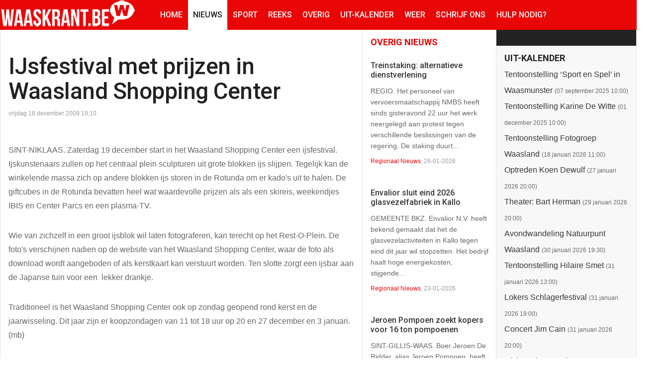

--- FILE ---
content_type: text/html; charset=utf-8
request_url: https://www.waaslandkrant.be/nieuws/14229-ijsfestival-met-prijzen-in-waasland-shopping-center-v15-14229
body_size: 12302
content:
<!DOCTYPE html>
<html lang="nl-nl" >
<head>
		 
          <meta name="viewport" content="width=device-width, initial-scale=1, maximum-scale=2.0">
      
    <base href="https://www.waaslandkrant.be/nieuws/14229-ijsfestival-met-prijzen-in-waasland-shopping-center-v15-14229" />
	<meta http-equiv="content-type" content="text/html; charset=utf-8" />
	<meta name="keywords" content="waaslandshoppingcenter" />
	<meta property="og:title" content="IJsfestival met prijzen in Waasland Shopping Center" />
	<meta property="og:type" content="article" />
	<meta property="og:url" content="https://www.waaslandkrant.be/nieuws/14229-ijsfestival-met-prijzen-in-waasland-shopping-center-v15-14229" />
	<meta property="og:site_name" content="Waaskrant" />
	<title>IJsfestival met prijzen in Waasland Shopping Center - Waaskrant</title>
	<link href="https://www.waaskrant.be/templates/gk_news/images/favicon.ico" rel="shortcut icon" type="image/vnd.microsoft.icon" />
	<link href="https://www.waaskrant.be/templates/gk_news/css/k2.css" rel="stylesheet" type="text/css" />
	<link href="https://www.waaskrant.be/templates/gk_news/css/normalize.css" rel="stylesheet" type="text/css" />
	<link href="https://www.waaskrant.be/templates/gk_news/css/layout.css" rel="stylesheet" type="text/css" />
	<link href="https://www.waaskrant.be/templates/gk_news/css/joomla.css" rel="stylesheet" type="text/css" />
	<link href="https://www.waaskrant.be/templates/gk_news/css/system/system.css" rel="stylesheet" type="text/css" />
	<link href="https://www.waaskrant.be/templates/gk_news/css/template.css" rel="stylesheet" type="text/css" />
	<link href="https://www.waaskrant.be/templates/gk_news/css/menu/menu.css" rel="stylesheet" type="text/css" />
	<link href="https://www.waaskrant.be/templates/gk_news/css/gk.stuff.css" rel="stylesheet" type="text/css" />
	<link href="https://www.waaskrant.be/templates/gk_news/css/font-awesome.min.css" rel="stylesheet" type="text/css" />
	<link href="https://www.waaskrant.be/templates/gk_news/css/style1.css" rel="stylesheet" type="text/css" />
	<link href="https://www.waaskrant.be/templates/gk_news/css/typography/typography.style1.css" rel="stylesheet" type="text/css" />
	<link href="//fonts.googleapis.com/css?family=Roboto:400,500,700,400italic" rel="stylesheet" type="text/css" />
	<link href="/media/mod_rseventspro_upcoming/css/style.css?9bb951d9980e93625df16472db9f60f7" rel="stylesheet" type="text/css" />
	<link href="https://www.waaskrant.be/modules/mod_news_pro_gk5/interface/css/style.css" rel="stylesheet" type="text/css" />
	<link href="/modules/mod_relateditems_xtd/tmpl/default/grid.min.css?v=2.0.0" rel="stylesheet" type="text/css" />
	<link href="/modules/mod_relateditems_xtd/tmpl/default/animate.min.css?v=2.0.0" rel="stylesheet" type="text/css" />
	<link href="/modules/mod_relateditems_xtd/tmpl/default/skin/.css?v=2.0.0" rel="stylesheet" type="text/css" />
	<link href="/plugins/system/cookiespolicynotificationbar/assets/css/cpnb-style.min.css" rel="stylesheet" media="all" type="text/css" />
	<style type="text/css">
.gkcol { width: 220px; }body,
.box .header small,
dl#tabs dt.tabs span h3, 
dl.tabs dt.tabs span h3,
.gkMenu > ul > li li,
.bigtitle h3.header,
.box.badge-new .header::after,
.box.badge-popular .header::after,
.box.badge-top .header::after { font-family: Arial, Helvetica, sans-serif; }
h1, h2, h3, h4, h5, h6,#gkLogo.text,
.gkMenu > ul > li,
#gkTopMenu,
#gkUserArea,
.box .header,
.itemAuthorContent h3,
.gkTabsNav,
th,
.nsphover .nspInfo2 { font-family: 'Roboto', Arial, sans-serif; }
.blank { font-family: Arial, Helvetica, sans-serif; }
.blank { font-family: Arial, Helvetica, sans-serif; }
@media screen and (max-width: 772.5px) {
	    	#k2Container .itemsContainer { width: 100%!important; } 
	    	.cols-2 .column-1,
	    	.cols-2 .column-2,
	    	.cols-3 .column-1,
	    	.cols-3 .column-2,
	    	.cols-3 .column-3,
	    	.demo-typo-col2,
	    	.demo-typo-col3,
	    	.demo-typo-col4 {width: 100%; }
	    	}#gkSidebar { width: 22%; }
#gkSearch { width: 22%; }
#gkBreadcrumb { width: 78%; }
#gkPageContent { background-position: 78% 0!important; }#gkInset { width: 27%; }
#gkContent { background-position: 73% 0!important; }#gkMainbody > div { width: 100%; }
#gkContent { width: 78%; }
#gkContentWrap { width: 73%; }
.gkPage { max-width: 1920px; }
#menu156 > div,
#menu156 > div > .childcontent-inner { width: 220px; }
#menu165 > div,
#menu165 > div > .childcontent-inner { width: 220px; }


/* BEGIN: Cookies Policy Notification Bar - J! system plugin (Powered by: Web357.com) */
.cpnb-outer { border-color: rgba(32, 34, 38, 1); }
.cpnb-outer.cpnb-div-position-top { border-bottom-width: 1px; }
.cpnb-outer.cpnb-div-position-bottom { border-top-width: 1px; }
.cpnb-outer.cpnb-div-position-top-left, .cpnb-outer.cpnb-div-position-top-right, .cpnb-outer.cpnb-div-position-bottom-left, .cpnb-outer.cpnb-div-position-bottom-right { border-width: 1px; }
.cpnb-message { color: #F1F1F3; }
.cpnb-message a { color: #FFF }
.cpnb-button, .cpnb-button-ok, .cpnb-m-enableAllButton { -webkit-border-radius: 4px; -moz-border-radius: 4px; border-radius: 4px; font-size: 12px; color: #fff; background-color: rgba(59, 137, 199, 1); }
.cpnb-button:hover, .cpnb-button:focus, .cpnb-button-ok:hover, .cpnb-button-ok:focus, .cpnb-m-enableAllButton:hover, .cpnb-m-enableAllButton:focus { color: #fff; background-color: rgba(49, 118, 175, 1); }
.cpnb-button-decline, .cpnb-button-delete, .cpnb-button-decline-modal, .cpnb-m-DeclineAllButton { color: #fff; background-color: rgba(119, 31, 31, 1); }
.cpnb-button-decline:hover, .cpnb-button-decline:focus, .cpnb-button-delete:hover, .cpnb-button-delete:focus, .cpnb-button-decline-modal:hover, .cpnb-button-decline-modal:focus, .cpnb-m-DeclineAllButton:hover, .cpnb-m-DeclineAllButton:focus { color: #fff; background-color: rgba(175, 38, 20, 1); }
.cpnb-button-cancel, .cpnb-button-reload, .cpnb-button-cancel-modal { color: #fff; background-color: rgba(90, 90, 90, 1); }
.cpnb-button-cancel:hover, .cpnb-button-cancel:focus, .cpnb-button-reload:hover, .cpnb-button-reload:focus, .cpnb-button-cancel-modal:hover, .cpnb-button-cancel-modal:focus { color: #fff; background-color: rgba(54, 54, 54, 1); }
.cpnb-button-settings, .cpnb-button-settings-modal { color: #fff; background-color: rgba(90, 90, 90, 1); }
.cpnb-button-settings:hover, .cpnb-button-settings:focus, .cpnb-button-settings-modal:hover, .cpnb-button-settings-modal:focus { color: #fff; background-color: rgba(54, 54, 54, 1); }
.cpnb-button-more-default, .cpnb-button-more-modal { color: #fff; background-color: rgba(123, 138, 139, 1); }
.cpnb-button-more-default:hover, .cpnb-button-more-modal:hover, .cpnb-button-more-default:focus, .cpnb-button-more-modal:focus { color: #fff; background-color: rgba(105, 118, 119, 1); }
.cpnb-m-SaveChangesButton { color: #fff; background-color: rgba(133, 199, 136, 1); }
.cpnb-m-SaveChangesButton:hover, .cpnb-m-SaveChangesButton:focus { color: #fff; background-color: rgba(96, 153, 100, 1); }
@media only screen and (max-width: 600px) {
.cpnb-left-menu-toggle::after, .cpnb-left-menu-toggle-button {
content: "Categories";
}
}
/* END: Cookies Policy Notification Bar - J! system plugin (Powered by: Web357.com) */

	</style>
	<script type="application/json" class="joomla-script-options new">{"csrf.token":"bc4cfe986480ae5524d280f9b8d74266","system.paths":{"root":"","base":""}}</script>
	<script src="/media/jui/js/jquery.min.js?9bb951d9980e93625df16472db9f60f7" type="text/javascript"></script>
	<script src="/media/jui/js/jquery-noconflict.js?9bb951d9980e93625df16472db9f60f7" type="text/javascript"></script>
	<script src="/media/jui/js/jquery-migrate.min.js?9bb951d9980e93625df16472db9f60f7" type="text/javascript"></script>
	<script src="/media/jui/js/bootstrap.min.js?9bb951d9980e93625df16472db9f60f7" type="text/javascript"></script>
	<script src="/media/system/js/mootools-core.js?9bb951d9980e93625df16472db9f60f7" type="text/javascript"></script>
	<script src="/media/system/js/core.js?9bb951d9980e93625df16472db9f60f7" type="text/javascript"></script>
	<script src="/media/system/js/mootools-more.js?9bb951d9980e93625df16472db9f60f7" type="text/javascript"></script>
	<script src="https://www.waaskrant.be/templates/gk_news/js/gk.scripts.js" type="text/javascript"></script>
	<script src="https://www.waaskrant.be/templates/gk_news/js/gk.menu.js" type="text/javascript"></script>
	<script src="https://www.waaskrant.be/templates/gk_news/js/fitvids.jquery.js" type="text/javascript"></script>
	<script src="https://www.waaskrant.be/modules/mod_news_pro_gk5/interface/scripts/engine.jquery.js" type="text/javascript"></script>
	<script src="/plugins/system/cookiespolicynotificationbar/assets/js/cookies-policy-notification-bar.min.js" type="text/javascript"></script>
	<script type="text/javascript">

 $GKMenu = { height:true, width:false, duration: 250 };
$GK_TMPL_URL = "https://www.waaskrant.be/templates/gk_news";

$GK_URL = "https://www.waaskrant.be/";


// BEGIN: Cookies Policy Notification Bar - J! system plugin (Powered by: Web357.com)
var cpnb_config = {"w357_joomla_caching":0,"w357_position":"bottom","w357_show_close_x_icon":"1","w357_hide_after_time":"yes","w357_duration":"60","w357_animate_duration":"1000","w357_limit":"0","w357_message":"Wij gebruiken cookies om uw ervaring op onze website te verbeteren. Door het surfen op deze website, gaat u akkoord met de door ons gebruik van cookies.","w357_display_ok_btn":"1","w357_buttonText":"Ok, ik heb het begrepen.","w357_display_decline_btn":"1","w357_buttonDeclineText":"Decline","w357_display_cancel_btn":"0","w357_buttonCancelText":"Cancel","w357_display_settings_btn":0,"w357_buttonSettingsText":"Instellingen","w357_buttonMoreText":"Meer info","w357_buttonMoreLink":"","w357_display_more_info_btn":"1","w357_fontColor":"#F1F1F3","w357_linkColor":"#FFF","w357_fontSize":"12px","w357_backgroundColor":"rgba(50, 58, 69, 1)","w357_borderWidth":"1","w357_body_cover":"1","w357_overlay_state":"0","w357_overlay_color":"rgba(10, 10, 10, 0.3)","w357_height":"auto","w357_cookie_name":"cookiesDirective","w357_link_target":"_self","w357_popup_width":"800","w357_popup_height":"600","w357_customText":"\u003Ch1\u003ECookiesbeleid\u003C\/h1\u003E\u003Chr\u003E\u003Ch3\u003EAlgemeen gebruik\u003C\/h3\u003E\u003Cp\u003EWij gebruiken cookies, tracking pixels en aanverwante technologie op onze website. Cookies zijn kleine data bestanden welke door ons platform geplaatst worden en op uw apparaat opgeslagen worden. Onze website plaatst cookies van derden voor een verscheidenheid aan doeleinden waaronder voor de werking en personalisatie van de website. Cookies kunnen ook gebruikt worden om te tracken hoe u de website gebruikt om advertenties aan u te tonen op andere websites.\u003C\/p\u003E\u003Ch3\u003EDerde partijen\u003C\/h3\u003E\u003Cp\u003EOnze website maakt gebruik van verschillende diensten. Door het gebruik van onze website, kunnen deze diensten geanonimiseerde cookies in de browser van de bezoeker plaatsen en zouden zij hun eigen cookies in het cookie bestand van de bezoeker kunnen plaatsen. Sommige van deze diensten omvatten, maar zijn niet beperkt tot: Google, Facebook, Twitter, Adroll, MailChimp, Sucuri, Intercom en andere sociale netwerken, advertentie agentschappen, beveiligings firewalls, statistiek bedrijven en serviceproviders. Deze diensten kunnen mogelijk ook anonieme identifiers verzamelen als IP-adres, HTTP-verwijzer, Unieke apparaat Identifier en andere niet-persoonlijke identificeerbare informatie en server logs.\u003C\/p\u003E\u003Chr\u003E","w357_more_info_btn_type":"custom_text","w357_blockCookies":"1","w357_autoAcceptAfterScrolling":"0","w357_numOfScrolledPixelsBeforeAutoAccept":"300","w357_reloadPageAfterAccept":"0","w357_enableConfirmationAlerts":"0","w357_enableConfirmationAlertsForAcceptBtn":0,"w357_enableConfirmationAlertsForDeclineBtn":0,"w357_enableConfirmationAlertsForDeleteBtn":0,"w357_confirm_allow_msg":"Door deze actie uit te voeren zullen alle ingestelde cookies voor deze website ingeschakeld worden. Weet u zeker dat u alle cookies voor deze website wilt inschakelen?","w357_confirm_delete_msg":"Door deze actie uit te voeren zullen alle ingestelde cookies voor deze website uitgeschakeld en verwijderd worden in uw browser. Weet u zeker dat u alle cookies voor deze website wilt uitschakelen en verwijderen in uw browser?","w357_show_in_iframes":"0","w357_shortcode_is_enabled_on_this_page":0,"w357_base_url":"https:\/\/www.waaskrant.be\/","w357_base_ajax_url":"https:\/\/www.waaskrant.be\/","w357_current_url":"https:\/\/www.waaslandkrant.be\/nieuws\/14229-ijsfestival-met-prijzen-in-waasland-shopping-center-v15-14229","w357_always_display":"0","w357_show_notification_bar":true,"w357_expiration_cookieSettings":"365","w357_expiration_cookieAccept":"365","w357_expiration_cookieDecline":"180","w357_expiration_cookieCancel":"3","w357_accept_button_class_notification_bar":"cpnb-accept-btn","w357_decline_button_class_notification_bar":"cpnb-decline-btn","w357_cancel_button_class_notification_bar":"cpnb-cancel-btn","w357_settings_button_class_notification_bar":"cpnb-settings-btn","w357_moreinfo_button_class_notification_bar":"cpnb-moreinfo-btn","w357_accept_button_class_notification_bar_modal_window":"cpnb-accept-btn-m","w357_decline_button_class_notification_bar_modal_window":"cpnb-decline-btn-m","w357_save_button_class_notification_bar_modal_window":"cpnb-save-btn-m","w357_buttons_ordering":"[\u0022ok\u0022,\u0022decline\u0022,\u0022cancel\u0022,\u0022settings\u0022,\u0022moreinfo\u0022]"};
// END: Cookies Policy Notification Bar - J! system plugin (Powered by: Web357.com)


// BEGIN: Cookies Policy Notification Bar - J! system plugin (Powered by: Web357.com)
var cpnb_cookiesCategories = {"cookie_categories_group0":{"cookie_category_id":"required-cookies","cookie_category_name":"Required Cookies","cookie_category_description":"The Required or Functional cookies relate to the functionality of our websites and allow us to improve the service we offer to you through our websites, for example by allowing you to carry information across pages of our website to avoid you having to re-enter information, or by recognizing your preferences when you return to our website.","cookie_category_checked_by_default":"2","cookie_category_status":"1"},"cookie_categories_group1":{"cookie_category_id":"analytical-cookies","cookie_category_name":"Analytical Cookies","cookie_category_description":"Analytical cookies allow us to recognize and to count the number of visitors to our website, to see how visitors move around the website when they are using it and to record which content viewers view and are interested in. This helps us to determine how frequently particular pages and advertisements are visited and to determine the most popular areas of our website. This helps us to improve the service which we offer to you by helping us make sure our users are finding the information they are looking for, by providing anonymized demographic data to third parties in order to target advertising more appropriately to you, and by tracking the success of advertising campaigns on our website.","cookie_category_checked_by_default":"1","cookie_category_status":"1"},"cookie_categories_group2":{"cookie_category_id":"social-media-cookies","cookie_category_name":"Social Media","cookie_category_description":"These cookies allow you to share Website content with social media platforms (e.g., Facebook, Twitter, Instagram). We have no control over these cookies as they are set by the social media platforms themselves.","cookie_category_checked_by_default":"1","cookie_category_status":"1"},"cookie_categories_group3":{"cookie_category_id":"targeted-advertising-cookies","cookie_category_name":"Targeted Advertising Cookies","cookie_category_description":"Advertising and targeting cookies are used to deliver advertisements more relevant to you, but can also limit the number of times you see an advertisement and be used to chart the effectiveness of an ad campaign by tracking users’ clicks. They can also provide security in transactions. They are usually placed by third-party advertising networks with a website operator’s permission but can be placed by the operator themselves. They can remember that you have visited a website, and this information can be shared with other organizations, including other advertisers. They cannot determine who you are though, as the data collected is never linked to your profile.","cookie_category_checked_by_default":"1","cookie_category_status":"1"}};
// END: Cookies Policy Notification Bar - J! system plugin (Powered by: Web357.com)


// BEGIN: Cookies Policy Notification Bar - J! system plugin (Powered by: Web357.com)
var cpnb_manager = {"w357_m_modalState":"0","w357_m_floatButtonState":"1","w357_m_floatButtonPosition":"bottom_left","w357_m_HashLink":"cookies","w357_m_modal_menuItemSelectedBgColor":"rgba(200, 200, 200, 1)","w357_m_saveChangesButtonColorAfterChange":"rgba(13, 92, 45, 1)","w357_m_floatButtonIconSrc":"https:\/\/www.waaskrant.be\/media\/plg_system_cookiespolicynotificationbar\/icons\/cpnb-cookies-manager-icon-1-64x64.png","w357_m_FloatButtonIconType":"image","w357_m_FloatButtonIconFontAwesomeName":"fas fa-cookie-bite","w357_m_FloatButtonIconFontAwesomeSize":"fa-lg","w357_m_FloatButtonIconFontAwesomeColor":"rgba(61, 47, 44, 0.84)","w357_m_FloatButtonIconUikitName":"cog","w357_m_FloatButtonIconUikitSize":"1","w357_m_FloatButtonIconUikitColor":"rgba(61, 47, 44, 0.84)","w357_m_floatButtonText":"Cookies Manager","w357_m_modalHeadingText":"Geavanceerde cookie-instellingen","w357_m_checkboxText":"Geactiveerd","w357_m_lockedText":"(Vergrendeld)","w357_m_EnableAllButtonText":"Sta Alle Cookies toe","w357_m_DeclineAllButtonText":"Alle Cookies Afwijzen","w357_m_SaveChangesButtonText":"Instellingen Opslaan","w357_m_confirmationAlertRequiredCookies":"Deze cookies zijn strikt noodzakelijk voor deze website. U kunt deze categorie cookies niet uitschakelen. Dank u voor uw begrip!"};
// END: Cookies Policy Notification Bar - J! system plugin (Powered by: Web357.com)

	</script>
	<link rel="apple-touch-icon" href="https://www.waaskrant.be/templates/gk_news/images/touch-device.png">
	<link rel="apple-touch-icon-precomposed" href="https://www.waaskrant.be/templates/gk_news/images/touch-device.png">

    <link rel="stylesheet" href="https://www.waaskrant.be/templates/gk_news/css/small.desktop.css" media="(max-width: 1920px)" />
<link rel="stylesheet" href="https://www.waaskrant.be/templates/gk_news/css/tablet.css" media="(max-width: 1030px)" />
<link rel="stylesheet" href="https://www.waaskrant.be/templates/gk_news/css/small.tablet.css" media="(max-width: 900px)" />
<link rel="stylesheet" href="https://www.waaskrant.be/templates/gk_news/css/mobile.css" media="(max-width: 640px)" />
<link rel="stylesheet" href="https://www.waaskrant.be/templates/gk_news/css/override.css" />

<!--[if IE 9]>
<link rel="stylesheet" href="https://www.waaskrant.be/templates/gk_news/css/ie/ie9.css" type="text/css" />
<![endif]-->

<!--[if IE 8]>
<link rel="stylesheet" href="https://www.waaskrant.be/templates/gk_news/css/ie/ie8.css" type="text/css" />
<![endif]-->

<!--[if lte IE 7]>
<link rel="stylesheet" href="https://www.waaskrant.be/templates/gk_news/css/ie/ie7.css" type="text/css" />
<![endif]-->

<!--[if (gte IE 6)&(lte IE 8)]>
<script type="text/javascript" src="https://www.waaskrant.be/templates/gk_news/js/respond.js"></script>
<script type="text/javascript" src="https://www.waaskrant.be/templates/gk_news/js/selectivizr.js"></script>
<script type="text/javascript" src="http://html5shim.googlecode.com/svn/trunk/html5.js"></script>
<![endif]-->

	 </head>
<body data-tablet-width="1030" data-mobile-width="640" data-smoothscroll="1">
			
	
        
    <section id="gkPageTop" >
    	<div class="gkPage">                    	
		    
          <a href="https://www.waaskrant.be/" id="gkLogo">
        <img src="https://www.waaskrant.be/images/logo_waaskrant_web2016.png" alt="Waaskrant" />
     </a>
     		    
		    		    <div id="gkMobileMenu">
		    	<i></i>
		    </div>
		    		    
		    		    
		    		    <div class="gkMainMenu">
		    	<nav id="gkExtraMenu" class="gkMenu">
<ul class="gkmenu level0"><li  class="first"><a href="https://www.waaskrant.be/"  class=" first" id="menu301"  >Home</a></li><li  class="active"><a href="/nieuws"  class=" active" id="menu155"  >Nieuws</a></li><li  class="haschild"><a href="/sport"  class=" haschild" id="menu156"  >Sport</a><div class="childcontent">
<div class="childcontent-inner">
<div class="gkcol gkcol  first"><ul class="gkmenu level1"><li  class="first"><a href="/sport/biljart"  class=" first" id="menu157"  >Biljart</a></li><li ><a href="/sport/tennis"  id="menu158"  >Tennis</a></li><li ><a href="/sport/voetbal"  id="menu159"  >Voetbal</a></li><li ><a href="/sport/watersport"  id="menu160"  >Watersport</a></li><li ><a href="/sport/wielersport"  id="menu161"  >Wielersport</a></li><li ><a href="/sport/zaalsport"  id="menu162"  >Zaalsport</a></li><li  class="last"><a href="/sport/overig-sportnieuws"  class=" last" id="menu163"  >Overig sportnieuws</a></li></ul></div>
</div>
</div></li><li ><a href="/reeks"  id="menu180"  >Reeks</a></li><li ><a href="/overig-nieuws"  id="menu356"  >Overig</a></li><li  class="haschild"><a href="/uit-kalender"  class=" haschild" id="menu165"  >Uit-Kalender</a><div class="childcontent">
<div class="childcontent-inner">
<div class="gkcol gkcol  first"><ul class="gkmenu level1"><li  class="first"><a href="/uit-kalender/zo-werkt-het"  class=" first" id="menu2628"  >Zo werkt het</a></li></ul></div>
</div>
</div></li><li ><a href="/weer"  id="menu177"  >Weer</a></li><li ><a href="/schrijf-ons"  id="menu429"  >Schrijf ons</a></li><li ></li><li  class="last"><a href="/hulp-nodig"  class=" last" id="menu2627"  >Hulp nodig?</a></li></ul>
</nav>   
	    	</div>
	    	    	</div>
    </section>
    
    
		
	
	<div id="gkPageContent" class="gkPage">
    	<section id="gkContent">					
			<div id="gkContentWrap">
								
								
				
					
				
				<section id="gkMainbody">
					<div>
											
<article class="item-page view-article" itemscope itemtype="https://schema.org/Article">
<meta itemprop="inLanguage" content="nl-NL" />
		
	<header>
		
				<h1 itemprop="name">
			 IJsfestival met prijzen in Waasland Shopping Center		</h1>
		
				<ul>	
						<li class="created">
				<time datetime ="2009-12-18T19:10:07+01:00"  itemprop="dateCreated">
					vrijdag 18 december 2009 19:10				</time>
			</li>
			
					</ul>
			</header>

	


<div class="itemBody">
		
		
		
		
	
		
		
		<span itemprop="articleBody" class="articleFullText">
		<p>SINT-NIKLAAS. Zaterdag 19 december start in het Waasland Shopping Center een ijsfestival. Ijskunstenaars zullen op het centraal plein sculpturen uit grote blokken ijs slijpen. Tegelijk kan de winkelende massa zich op andere blokken ijs storen in de Rotunda om er kado&#39;s uit te halen. De giftcubes in de Rotunda bevatten heel wat waardevolle prijzen als als een skireis, weekendjes IBIS en Center Parcs en een plasma-TV.</p> <p>Wie van zichzelf in een groot ijsblok wil laten fotograferen, kan terecht op het Rest-O-Plein. De foto&#39;s verschijnen nadien op de website van het Waasland Shopping Center, waar de foto als download wordt aangeboden of als kerstkaart kan verstuurt worden. Ten slotte zorgt een ijsbar aan de Japanse tuin voor een&nbsp; lekker drankje. </p><p>Traditioneel is het Waasland Shopping Center ook op zondag geopend rond kerst en de jaarwisseling. Dit jaar zijn er koopzondagen van 11 tot 18 uur op 20 en 27 december en 3 januari. (mb)</p><p>&nbsp;</p><p id="slidetag">&nbsp;</p>	</span>
	
		
		
	</div>
		
	
		<span class="item-social-icons">		
				<a href="https://www.facebook.com/sharer.php?u=https://www.waaslandkrant.be/nieuws/14229-ijsfestival-met-prijzen-in-waasland-shopping-center-v15-14229" target="_blank" title="Facebook" class="facebook icon-share-popup"><i class="fa fa-facebook"></i></a>
				
				<a href="http://twitter.com/intent/tweet?source=sharethiscom&amp;url=https://www.waaslandkrant.be/nieuws/14229-ijsfestival-met-prijzen-in-waasland-shopping-center-v15-14229" target="_blank" title="Twitter" class="twitter icon-share-popup"><i class="fa fa-twitter"></i></a>
				
				<a href="https://plus.google.com/share?url=https://www.waaslandkrant.be/nieuws/14229-ijsfestival-met-prijzen-in-waasland-shopping-center-v15-14229" target="_blank" title="Google+" class="google icon-share-popup"><i class="fa fa-google-plus"></i></a>
				
				<a href="javascript:void((function()%7Bvar%20e=document.createElement('script');e.setAttribute('type','text/javascript');e.setAttribute('charset','UTF-8');e.setAttribute('src','//assets.pinterest.com/js/pinmarklet.js?r='+Math.random()*99999999);document.body.appendChild(e)%7D)());" title="Pinterest" class="pinterest"><i class="fa fa-pinterest-p"></i></a>
				
				<a href="https://www.linkedin.com/cws/share?url=https://www.waaslandkrant.be/nieuws/14229-ijsfestival-met-prijzen-in-waasland-shopping-center-v15-14229" title="LinkedIn" class="linkedin icon-share-popup"><i class="fa fa-linkedin"></i></a>
				
			</span>
		
	
	  
	</article>
										</div>
					
									</section>
				
								<section id="gkMainbodyBottom">
					<div class="box color nomargin"><h3 class="header">Lees ook:</h3><div class="content"><div class="mfp_default_skin_ mfp_mid_96">  
    <div class="mfp-grid">  
                    <div class="mfp-col-xs-12 mfp-col-sm-6 mfp-col-md-INF mfp_default_item">
                    <div>
                                                            <h4 class="mfp_default_title">    
                        <a href="/nieuws/23794-ex-topvoetballer-en-auteur-signeren-in-waasland-shopping-center" itemprop="url">
                            Ex-topvoetballer en auteur signeren in Waasland Shopping Center                        </a>
                    </h4>
                                                            		
                    <p class="mfp_introtext">
                                                SINT-NIKLAAS. Straks komen gewezen topvoetballer Luc Nilis en auteur Thijs Slegers naar het Waasland Shopping Center. Ze signeren er hun boek: 'De waarheid. Luc Nilis spreekt.' van 18 tot 19 uur bij...                    </p>
                                                            </div>
                </div>
                                <div class="mfp-col-xs-12 mfp-col-sm-6 mfp-col-md-INF mfp_default_item">
                    <div>
                                                            <h4 class="mfp_default_title">    
                        <a href="/nieuws/23846-meer-bezoekers-voor-waasland-shopping-center" itemprop="url">
                            Meer bezoekers voor Waasland Shopping Center                        </a>
                    </h4>
                                                            		
                    <p class="mfp_introtext">
                                                SINT-NIKLAAS. Het bezoekersaantal van Waasland Shopping Center steeg in 2016 met 1 procent. De omzet van het shopping center kende een stijging van ongeveer 1 procent. Vooral de Gift Cards blijken...                    </p>
                                                            </div>
                </div>
                                <div class="mfp-col-xs-12 mfp-col-sm-6 mfp-col-md-INF mfp_default_item">
                    <div>
                                                            <h4 class="mfp_default_title">    
                        <a href="/nieuws/23847-8-014-euro-ingezameld-voor-sos-kinderdorpen" itemprop="url">
                            8.014 euro ingezameld voor SOS Kinderdorpen                        </a>
                    </h4>
                                                            		
                    <p class="mfp_introtext">
                                                SINT-NIKLAAS. Tijdens de eindejaarsperiode liep er in drie shoppingcentra, beheerd door Demivo Consult, een een actie ten voordele van SOS Kinderdorpen.
                    </p>
                                                            </div>
                </div>
                                <div class="mfp-col-xs-12 mfp-col-sm-6 mfp-col-md-INF mfp_default_item">
                    <div>
                                                            <h4 class="mfp_default_title">    
                        <a href="/nieuws/23662-glimlach-is-sterkste-troef-van-waasland-shopping-center" itemprop="url">
                            Glimlach is sterkste troef van Waasland Shopping Center                        </a>
                    </h4>
                                                            		
                    <p class="mfp_introtext">
                                                SINT-NIKLAAS. In het eerste kwartaal van dit jaar heeft het Waasland Shopping Center het project 'W.Smile' gelanceerd, dat focust op aangenaam en klantvriendelijk winkelen.
                    </p>
                                                            </div>
                </div>
                                <div class="mfp-col-xs-12 mfp-col-sm-6 mfp-col-md-INF mfp_default_item">
                    <div>
                                                            <h4 class="mfp_default_title">    
                        <a href="/nieuws/19584-belgische-glee-club-verovert-waasland-shopping-center-v15-19584" itemprop="url">
                            Belgische Glee-club verovert Waasland Shopping Center                        </a>
                    </h4>
                                                            		
                    <p class="mfp_introtext">
                                                SINT-NIKLAAS. Morgen, zaterdag 9 april, strijkt het Glee-circus neer in het Waasland Shopping Center. Glee is een muzikale tv-serie over een groep jongeren die een koor beginnen op school en moeten...                    </p>
                                                            </div>
                </div>
                                <div class="mfp-col-xs-12 mfp-col-sm-6 mfp-col-md-INF mfp_default_item">
                    <div>
                                                            <h4 class="mfp_default_title">    
                        <a href="/nieuws/13220-grootste-ballonsculptuur-op-balloonday-v15-13220" itemprop="url">
                            Grootste ballonsculptuur op Balloonday                        </a>
                    </h4>
                                                            		
                    <p class="mfp_introtext">
                                                SINT-NIKLAAS. Het Waasland Shopping Center onderneemt morgen, zaterdag 5 september, een opmerkelijk stunt die perfect bij de stad Sint-Niklaas. Een team van 5 personen gaat proberen om de grootste...                    </p>
                                                            </div>
                </div>
                            </div>
</div> 

</div></div>
				</section>
							</div>
			
						<aside id="gkInset" class="gkOnlyOne">
				<div class="box color nomargin"><h3 class="header">Overig nieuws</h3><div class="content">	<div class="nspMain color" id="nsp-nsp-118" data-config="{
				'animation_speed': 400,
				'animation_interval': 5000,
				'animation_function': 'Fx.Transitions.Expo.easeIn',
				'news_column': 1,
				'news_rows': 10,
				'links_columns_amount': 0,
				'links_amount': 0
			}">		
				
					<div class="nspArts bottom" style="width:100%;">
								<div class="nspArtScroll1">
					<div class="nspArtScroll2 nspPages1">
																	<div class="nspArtPage active nspCol1">
																				<div class="nspArt nspCol1" style="padding:1.25rem 0;">
								<h4 class="nspHeader tleft fnone"><a href="/nieuws/29696-treinstaking-alternatieve-dienstverlening"  title="Treinstaking: alternatieve dienstverlening" target="_self">Treinstaking: alternatieve dienstverlening</a></h4><p class="nspText tleft fleft">REGIO. Het personeel van vervoersmaatschappij NMBS heeft sinds gisteravond 22 uur het werk neergelegd aan protest tegen verschillende beslissingen van de regering. De staking duurt...</p><p class="nspInfo nspInfo1 tleft fnone"><a href="/nieuws" target="_self">Regionaal Nieuws</a>, 26-01-2026</p>							</div>
																															<div class="nspArt nspCol1" style="padding:1.25rem 0;">
								<h4 class="nspHeader tleft fnone"><a href="/nieuws/29695-envalior-sluit-eind-2026-glasvezelfabriek-in-kallo"  title="Envalior sluit eind 2026 glasvezelfabriek in Kallo" target="_self">Envalior sluit eind 2026 glasvezelfabriek in Kallo</a></h4><p class="nspText tleft fleft">GEMEENTE BKZ. Envalior N.V. heeft bekend gemaakt dat het de glasvezelactiviteiten in Kallo tegen eind dit jaar wil stopzetten. Het bedrijf haalt hoge energiekosten, stijgende...</p><p class="nspInfo nspInfo1 tleft fnone"><a href="/nieuws" target="_self">Regionaal Nieuws</a>, 23-01-2026</p>							</div>
																															<div class="nspArt nspCol1" style="padding:1.25rem 0;">
								<h4 class="nspHeader tleft fnone"><a href="/nieuws/29694-jeroen-pompoen-zoekt-kopers-voor-16-ton-pompoenen"  title="Jeroen Pompoen zoekt kopers voor 16 ton pompoenen" target="_self">Jeroen Pompoen zoekt kopers voor 16 ton pompoenen</a></h4><p class="nspText tleft fleft">SINT-GILLIS-WAAS. Boer Jeroen De Ridder, alias Jeroen Pompoen, heeft een overschot van 16.000 kg gezonde pompoenen. Supermarkten weigeren de pompoenen omdat ze te klein zijn...</p><p class="nspInfo nspInfo1 tleft fnone"><a href="/nieuws" target="_self">Regionaal Nieuws</a>, 23-01-2026</p>							</div>
																															<div class="nspArt nspCol1" style="padding:1.25rem 0;">
								<h4 class="nspHeader tleft fnone"><a href="/nieuws/29693-vier-personen-betrapt-op-drugsbezit"  title="Vier personen betrapt op drugsbezit" target="_self">Vier personen betrapt op drugsbezit</a></h4><p class="nspText tleft fleft">GEMEENTE BKZ. Tijdens een controleactie aan de tramterminal in Melsele zijn woensdagavond 21 januari vier personen betrapt op het bezit van drugs. De politie stelde...</p><p class="nspInfo nspInfo1 tleft fnone"><a href="/nieuws" target="_self">Regionaal Nieuws</a>, 23-01-2026</p>							</div>
																															<div class="nspArt nspCol1" style="padding:1.25rem 0;">
								<h4 class="nspHeader tleft fnone"><a href="/nieuws/29692-rijbewijs-kwijt-wegens-bellen-achter-het-stuur"  title="Rijbewijs kwijt wegens bellen achter het stuur" target="_self">Rijbewijs kwijt wegens bellen achter het stuur</a></h4><p class="nspText tleft fleft">REGIO. De politie Scheldewaas hield afgelopen maandag, 19 januari, een controleactie. De aandacht ging onder meer naar het naleven van tonnagebeperking en het gebruik van...</p><p class="nspInfo nspInfo1 tleft fnone"><a href="/nieuws" target="_self">Regionaal Nieuws</a>, 23-01-2026</p>							</div>
																															<div class="nspArt nspCol1" style="padding:1.25rem 0;">
								<h4 class="nspHeader tleft fnone"><a href="/sport/zaalsport/29691-kampioenen-bij-atletiek-volharding"  title="Kampioenen bij Atletiek Volharding" target="_self">Kampioenen bij Atletiek Volharding</a></h4><p class="nspText tleft fleft">BEVEREN. Emiel Thierens, lid van Atletiek Volharding uit Beveren-Kruibeke-Zwijndrecht, werd afgelopen zondag Vlaams kampioen 200m spurt tijdens het Vlaams kampioenschap in Gent.
</p><p class="nspInfo nspInfo1 tleft fnone"><a href="/sport/zaalsport" target="_self">Zaalsporten</a>, 22-01-2026</p>							</div>
																															<div class="nspArt nspCol1" style="padding:1.25rem 0;">
								<h4 class="nspHeader tleft fnone"><a href="/nieuws/29689-wase-onderneemster-lanceert-platform-voor-hondvriendelijke-cafes-en-restaurants"  title="Wase onderneemster lanceert platform voor hondvriendelijke cafés en restaurants" target="_self">Wase onderneemster lanceert platform voor hondvriendelijke cafés en restaurants</a></h4><p class="nspText tleft fleft">GEMEENTE BKZ. Helena Rothheut, een twintiger uit Kruibeke, heeft platform ontwikkeld dat hondvriendelijke cafés en restaurants in kaart brengt.
</p><p class="nspInfo nspInfo1 tleft fnone"><a href="/nieuws" target="_self">Regionaal Nieuws</a>, 09-01-2026</p>							</div>
																															<div class="nspArt nspCol1" style="padding:1.25rem 0;">
								<h4 class="nspHeader tleft fnone"><a href="/nieuws/29688-ruim-4000-knuffels-gedoneerd-aan-knuffelwensboom-waasland-shopping"  title="Ruim 4000 knuffels gedoneerd aan Knuffelwensboom Waasland Shopping" target="_self">Ruim 4000 knuffels gedoneerd aan Knuffelwensboom Waasland Shopping</a></h4><p class="nspText tleft fleft">SINT-NIKLAAS. De actie ‘Geef een knuffel’ aan de Knuffelwensboom van Waasland Shopping heeft ruim 12.500 euro opgebracht. De actie overtreft daarmee alle verwachtingen. Het geld...</p><p class="nspInfo nspInfo1 tleft fnone"><a href="/nieuws" target="_self">Regionaal Nieuws</a>, 09-01-2026</p>							</div>
																															<div class="nspArt nspCol1" style="padding:1.25rem 0;">
								<h4 class="nspHeader tleft fnone"><a href="/nieuws/29687-provincie-ondersteunt-bedrijven-bij-projecten-rond-impactondernemen"  title="Provincie ondersteunt bedrijven bij projecten rond impactondernemen" target="_self">Provincie ondersteunt bedrijven bij projecten rond impactondernemen</a></h4><p class="nspText tleft fleft">REGIO. Zes Oost-Vlaamse bedrijven, waarvan twee uit het Waasland, krijgen subsidies voor projecten rond impactondernemen. Het gaat om Kiemkracht vzw uit Hamme en ChocDecor bv...</p><p class="nspInfo nspInfo1 tleft fnone"><a href="/nieuws" target="_self">Regionaal Nieuws</a>, 08-01-2026</p>							</div>
																															<div class="nspArt nspCol1" style="padding:1.25rem 0;">
								<h4 class="nspHeader tleft fnone"><a href="/nieuws/29686-stormweer-nummer-1722-0801"  title="Stormweer: nummer 1722 geactiveerd" target="_self">Stormweer: nummer 1722 geactiveerd</a></h4><p class="nspText tleft fleft">REGIO. Omdat het KMI waarschuwt voor slecht weer, activeert de FOD Binnenlandse Zaken tijdelijk het nummer 1722. Op dat nummer kan je terecht als je...</p><p class="nspInfo nspInfo1 tleft fnone"><a href="/nieuws" target="_self">Regionaal Nieuws</a>, 08-01-2026</p>							</div>
												</div>
																</div>

									</div>
			</div>
		
				
			</div>
</div></div>
			</aside>
			    	</section>
    	
    	    	<aside id="gkSidebar">
    		<div class="box  dark nomarg nomargin"><div class="content">

<div class="custom dark nomarg"  >

	<a class="weatherwidget-io" href="https://forecast7.com/nl/51d214d26/beveren/" data-label_1="BEVEREN" data-label_2="weerbericht" data-icons="Climacons Animated" data-days="5" data-theme="dark" >BEVEREN weerbericht</a>
<script>
!function(d,s,id){var js,fjs=d.getElementsByTagName(s)[0];if(!d.getElementById(id)){js=d.createElement(s);js.id=id;js.src='https://weatherwidget.io/js/widget.min.js';fjs.parentNode.insertBefore(js,fjs);}}(document,'script','weatherwidget-io-js');
</script>	
</div>
</div></div><div class="box  light"><h3 class="header">Uit-Kalender</h3><div class="content">
<div id="rsepro-upcoming-module">
		<ul class="rsepro_upcoming light row-fluid">
								<li class="span12">
			<a  href="/uit-kalender/evenement/1876-tentoonstelling-sport-en-spel-in-waasmunster">Tentoonstelling ‘Sport en Spel’ in Waasmunster</a>  <small>(07 september 2025 10:00)</small>
		</li>
			</ul>
		<ul class="rsepro_upcoming light row-fluid">
								<li class="span12">
			<a  href="/uit-kalender/evenement/2048-tentoonstelling-karine-de-witte">Tentoonstelling Karine De Witte</a>  <small>(01 december 2025 10:00)</small>
		</li>
			</ul>
		<ul class="rsepro_upcoming light row-fluid">
								<li class="span12">
			<a  href="/uit-kalender/evenement/2074-tentoonstelling-fotogroep-waasland">Tentoonstelling Fotogroep Waasland</a>  <small>(18 januari 2026 11:00)</small>
		</li>
			</ul>
		<ul class="rsepro_upcoming light row-fluid">
								<li class="span12">
			<a  href="/uit-kalender/evenement/2055-optreden-koen-dewulf">Optreden Koen Dewulf</a>  <small>(27 januari 2026 20:00)</small>
		</li>
			</ul>
		<ul class="rsepro_upcoming light row-fluid">
								<li class="span12">
			<a  href="/uit-kalender/evenement/2106-theater-bart-herman">Theater: Bart Herman</a>  <small>(29 januari 2026 20:00)</small>
		</li>
			</ul>
		<ul class="rsepro_upcoming light row-fluid">
								<li class="span12">
			<a  href="/uit-kalender/evenement/2107-avondwandeling-natuurpunt-waasland">Avondwandeling Natuurpunt Waasland</a>  <small>(30 januari 2026 19:30)</small>
		</li>
			</ul>
		<ul class="rsepro_upcoming light row-fluid">
								<li class="span12">
			<a  href="/uit-kalender/evenement/2100-tentoonstelling-hilaire-smet">Tentoonstelling Hilaire Smet </a>  <small>(31 januari 2026 13:00)</small>
		</li>
			</ul>
		<ul class="rsepro_upcoming light row-fluid">
								<li class="span12">
			<a  href="/uit-kalender/evenement/1941-lokers-schlagerfestival">Lokers Schlagerfestival</a>  <small>(31 januari 2026 19:00)</small>
		</li>
			</ul>
		<ul class="rsepro_upcoming light row-fluid">
								<li class="span12">
			<a  href="/uit-kalender/evenement/2081-concert-jim-cain">Concert Jim Cain</a>  <small>(31 januari 2026 20:00)</small>
		</li>
			</ul>
		<ul class="rsepro_upcoming light row-fluid">
								<li class="span12">
			<a  href="/uit-kalender/evenement/2068-dichters-in-t-waaigat">Dichters in 't Waaigat</a>  <small>(31 januari 2026 20:00)</small>
		</li>
			</ul>
		<ul class="rsepro_upcoming light row-fluid">
								<li class="span12">
			<a  href="/uit-kalender/evenement/2101-concert-david-munnely-macdara-o-faolain">Concert David Munnely & Macdara Ó Faoláin</a>  <small>(31 januari 2026 21:00)</small>
		</li>
			</ul>
		<ul class="rsepro_upcoming light row-fluid">
								<li class="span12">
			<a  href="/uit-kalender/evenement/2084-tentoonstelling-poezie-a-la-carte-in-dialoog-met-fotografie">Tentoonstelling ‘Poëzie à la carte in dialoog met fotografie’.</a>  <small>(01 februari 2026 10:00)</small>
		</li>
			</ul>
		<ul class="rsepro_upcoming light row-fluid">
								<li class="span12">
			<a  href="/uit-kalender/evenement/2096-wim-claeys-punt-komma-andere-lijn">Wim Claeys: ‘Punt Komma, Andere Lijn’</a>  <small>(01 februari 2026 15:00)</small>
		</li>
			</ul>
		<ul class="rsepro_upcoming light row-fluid">
								<li class="span12">
			<a  href="/uit-kalender/evenement/2077-daknam-dichter">Daknam DICHTer</a>  <small>(01 februari 2026 15:00)</small>
		</li>
			</ul>
		<ul class="rsepro_upcoming light row-fluid">
								<li class="span12">
			<a  href="/uit-kalender/evenement/2085-begijn-le-blue-blij-met-een-dode-mus">Begijn Le Blue: "Blij met een dode mus"</a>  <small>(01 februari 2026 20:00)</small>
		</li>
			</ul>
	</div>
</div></div><div class="box "><h3 class="header">Volg ons op BlueSky</h3><div class="content">

<div class="custom"  >

	<p><a href="https://waaskrant.bsky.social" target="_blank" rel="noopener noreferrer">waaskrant.bsky.social</a></p>	
</div>
</div></div><div class="box "><h3 class="header">Facebook</h3><div class="content"><script type="text/javascript">window.addEvent('load', function() { if(document.id('fb-root') == null){
			console.log("not found"); 
		var fbroot = new Element('div#fb-root');
		$$('body').grab(fbroot);
		(function(d, s, id) { var js, fjs = d.getElementsByTagName(s)[0];if (d.getElementById(id)) return; js = d.createElement(s); js.id = id; js.src = "//connect.facebook.net/nl_NL/all.js#xfbml=1&appId=614574661"; fjs.parentNode.insertBefore(js, fjs);}(document, 'script', 'facebook-jssdk'));}});</script>	<iframe src="//www.facebook.com/plugins/likebox.php?href=https%3A%2F%2Fwww.facebook.com%2Fwaaskrant&amp;width=340&amp;colorscheme=light&amp;show_faces=true&amp;stream=false&amp;header=true&amp;height=250&amp;show_border=true" scrolling="no" frameborder="0" style="border:none; overflow:hidden; width:340px; height:250px;" allowtransparency="true"></iframe>
</div></div><div class="box "><div class="content">

<div class="custom"  >

	<p><a href="https://safeonweb.be/nl" target="_new"><img src="/images\banners\safeonweb-banner-468x400-NL01.png" width="335" align="absmiddle" border="0" /></a></p>	
</div>
</div></div><div class="box "><div class="content">

<div class="custom"  >

	<p><a href="https://112.be/nl" target="_new"><img src="/images\app112be-335.jpg" align="absmiddle" border="0" /></a></p>	
</div>
</div></div>
    	</aside>
    	    	<!--[if IE 8]>
    	<div class="ie8clear"></div>
    	<![endif]-->
	</div>
	    
	    
        
        
        
    
<footer id="gkFooter" class="gkPage">
               <p id="gkCopyrights">
          De inhoud van deze website mag niet zonder schriftelijke toestemming van <a href="http://www.waaskrant.be">Waaskrant</a> worden overgenomen.     </p>
          </footer>
    	
   	

<div id="gkfb-root"></div>
<script type="text/javascript">

//<![CDATA[
   	window.fbAsyncInit = function() {
		FB.init({ appId: '', 
			status: true, 
			cookie: true,
			xfbml: true,
			oauth: true
		});
   		    
	  		};
    //      
   window.addEvent('load', function(){
        (function(){
                if(!document.getElementById('fb-root')) {
                     var root = document.createElement('div');
                     root.id = 'fb-root';
                     document.getElementById('gkfb-root').appendChild(root);
                     var e = document.createElement('script');
                 e.src = document.location.protocol + '//connect.facebook.net/nl_NL/all.js';
                     e.async = true;
                 document.getElementById('fb-root').appendChild(e);   
                }
        })();
    }); 
    //]]>
</script>


<!-- +1 button -->

<script type="text/javascript">
  window.___gcfg = {
    lang: 'nl-NL',
    parsetags: 'onload'
  };
</script>
<script src="//apis.google.com/js/platform.js" async defer></script>


<!-- twitter -->
     <script type="text/javascript" src="//platform.twitter.com/widgets.js"></script>


<!-- Pinterest script --> 
	
	
	<div id="gkPopupOverlay"></div>
		
	
	<script>
	jQuery(document).ready(function(){
   		// Target your .container, .wrapper, .post, etc.
   		jQuery("body").fitVids();
	});
	</script>
</body>
</html>